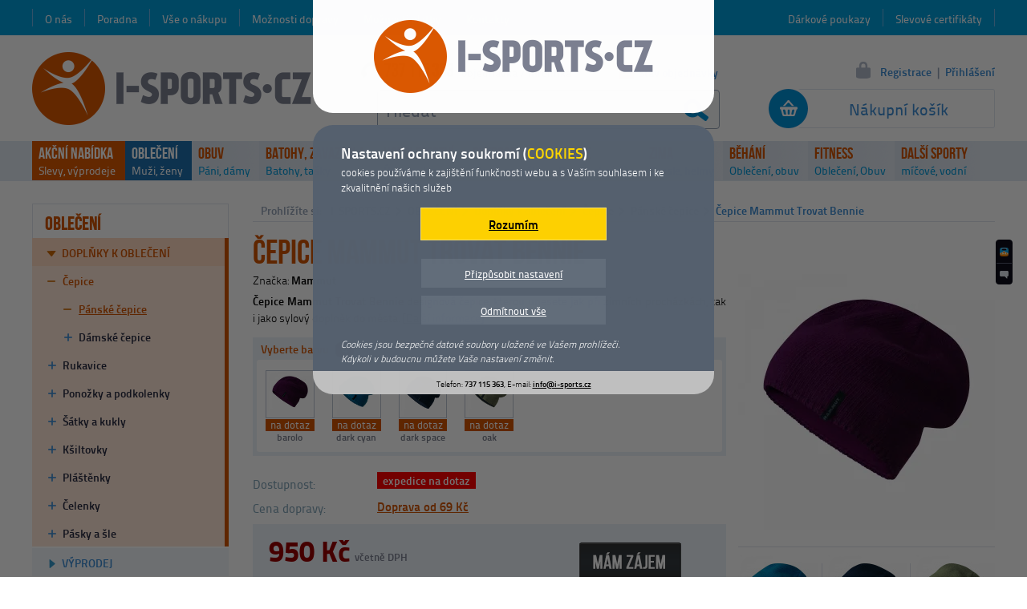

--- FILE ---
content_type: text/html; charset=utf-8
request_url: https://www.i-sports.cz/panske-cepice/mammut-trovat-bennie
body_size: 7786
content:
<!DOCTYPE html>
<html lang="cs">
<head>
<meta charset="utf-8">
<title>Čepice Mammut Trovat Bennie | I-SPORTS.CZ</title>
<meta name="robots" content="index, follow">
<meta name="generator" content="Megaweb.cz Mw.V11: /panske-cepice/mammut-trovat-bennie">
<meta name="description" content="Čepice Mammut Trovat Bennie designová čepice, kterou
unesete jak při zimních procházkách, tak i jako sylový doplněk
do města.">
<meta name="google-site-verification" content="fxXPRE1dZzRljyfOKigmVF1SWEvntl40nOjWQ9Gwhok">
<meta property="og:title" content="Čepice Mammut Trovat Bennie">
<meta property="og:description" content="Čepice Mammut Trovat Bennie designová čepice, kterou
unesete jak při zimních procházkách, tak i jako sylový doplněk
do města.">
<meta property="og:image" content="https://www.i-sports.cz/foto/detail/8/7421-mammut-trovat-bennie-cepice.webp">
<meta property="og:site_name" content="I-Sports.cz">
<meta property="og:type" content="article">
<meta property="product:price:amount" content="950">
<meta property="product:price:currency" content="CZK">
<meta name="referrer" content="unsafe-url">
<meta name="seznam-wmt" content="wFVggAFHLRrygGb7V4Sg5LCYpkvNbQ8j">
<meta name="viewport" content="width=1200">
<link rel="shortcut icon" href="/images/favicon/i-sports.ico">
<link rel="stylesheet" href="/megalib/version11/css/default.css" media="all">
<link rel="stylesheet" href="/css/fonts.css" media="all">
<link rel="stylesheet" href="/css/layout.css" media="all">
<link rel="stylesheet" href="/css/login.css" media="all">
<link rel="stylesheet" href="/css/querys.css" media="all">
<link rel="stylesheet" href="/megalib/version11/css/psyduck.css?v=2" media="all">
<link rel="stylesheet" href="/css/detail.css" media="all">
<link rel="stylesheet" href="/css/detail_tabs.css" media="all">
<link rel="stylesheet" href="/css/sizetables.css" media="all">
<link rel="stylesheet" href="/css/detail_images.css" media="all">
<link rel="stylesheet" href="/css/detail_vars.css" media="all">
<link rel="stylesheet" href="/css/detail_pick.css" media="all">
<link rel="stylesheet" href="/css/detail_price.css" media="all">
<link rel="stylesheet" href="/css/menu_top_new.css" media="all">
<!--[if lt IE 9]><script src="/megalib/version11/js/html5shiv.js"></script><![endif]-->
<script src="/megalib/version11/js/utils.js"></script>
<script src="/megalib/version11/js/lightbox.js"></script>
<script src="/js/main.js"></script>
<script src="/js/login.js"></script>
<script src="/js/suggest.js"></script>
<script src="/js/querys.js"></script>
<script src="/megalib/version11/js/psyduck.js?v=2"></script>
<script src="https://www.googletagmanager.com/gtag/js?id=UA-47749905-1"></script>
<script src="/js/detail.js"></script>
<script src="/js/detail_pick.js"></script>
<script src="/js/prices.js"></script>
<script src="/js/menu_top.js"></script>
<script src="/js/menu_top_data.js"></script>
<script src="https://c.seznam.cz/js/rc.js"></script>
<script>
window.dataLayer = window.dataLayer || [];
function gtag(){dataLayer.push(arguments);}
gtag('js', new Date());
gtag('consent', 'default', {'analytics_storage': 'denied', 'ad_storage': 'denied'});
gtag('config', 'UA-47749905-1', {cookie_flags: 'SameSite=None;secure'});
(function(c,l,a,r,i,t,y){
			        c[a]=c[a]||function(){(c[a].q=c[a].q||[]).push(arguments)};
			        t=l.createElement(r);t.async=1;t.src="https://www.clarity.ms/tag/"+i;
			        y=l.getElementsByTagName(r)[0];y.parentNode.insertBefore(t,y);
			    })(window, document, "clarity", "script", "qm7cypqb25");
var retargetingConf = {"rtgId":34418,"consent":0};
if(window.rc) {window.rc.retargetingHit(retargetingConf);}
</script>
<script type="application/ld+json">
{"@context":{"@vocab":"https:\/\/www.schema.org","@version":"1.1","contains":"@type"},"@graph":[{"@type":"SportingGoodsStore","address":{"@type":"PostalAddress","addressCountry":"Czechia","addressLocality":"Mimo\u0148","addressRegion":"\u010cesk\u00e1 L\u00edpa, Libereck\u00fd kraj","postalCode":"47124","streetAddress":"P\u00e1nsk\u00e1 25"},"currenciesAccepted":["CZK","EUR"],"email":"info@i-sports.cz","geo":{"@type":"GeoCoordinates","latitude":50.659649000000002,"longitude":14.724551},"image":{"@type":"ImageObject","representativeOfPage":false,"url":"\/images\/main\/logo.png"},"knowsLanguage":"Czech, Enghlish","legalName":"Bc. Petr Holas - I-SPORTS.CZ","logo":"\/images\/main\/logo.png","name":"I-SPORTS.CZ","openingHours":"Mo,Tu,We,Th,Fr 09:00-17:00","paymentAccepted":["ByBankTransferInAdvance","Cash","COD"],"potentialAction":{"@type":"SearchAction","target":{"@type":"EntryPoint","urlTemplate":"https:\/\/www.i-sports.cz\/hledani\/?searchg={search_term_string}"},"query-input":{"@type":"PropertyValueSpecification","valueRequired":true,"valueName":"search_term_string"}},"priceRange":"10 - 10000 CZK","telephone":"+420 737 115 363","url":"https:\/\/www.i-sports.cz\/","vatID":"CZ8212272321"},{"@type":"Product","@id":"\/panske-cepice\/mammut-trovat-bennie","name":"\u010cepice Mammut Trovat Bennie","brand":"Mammut","category":"OBLE\u010cEN\u00cd \/ Dopl\u0148ky k oble\u010den\u00ed \/ \u010cepice \/ P\u00e1nsk\u00e9 \u010depice","color":"barolo, dark cyan, dark space, oak","description":"\u010cepice Mammut Trovat Bennie designov\u00e1 \u010depice, kterou\nunesete jak p\u0159i zimn\u00edch proch\u00e1zk\u00e1ch, tak i\u00a0jako sylov\u00fd dopln\u011bk\ndo\u00a0m\u011bsta.","gtin":"","itemCondition":"NewCondition","image":"\/foto\/detail\/8\/7421-mammut-trovat-bennie-cepice.webp","mpn":"1090-04870","sku":"I2420","offers":{"@type":"Offer","acceptedPaymentMethod":["ByBankTransferInAdvance","Cash","COD"],"availability":"OutOfStock","price":950,"priceCurrency":"CZK","url":"\/panske-cepice\/mammut-trovat-bennie"}}]}
</script>
</head>
<body onmousemove="Mt.MoveBody();" id="body">

<div id="top"></div><div class="content-items"><main><div class="drobek"><div class="drobek-in"><div class="drobek-left">Prohlížíte si:</div><a href="/">I-SPORTS.CZ</a><b></b><a href="/sportovni-obleceni">OBLEČENÍ</a><b></b><a href="/doplnky-k-obleceni">Doplňky k oblečení</a><b></b><a href="/cepice">Čepice</a><b></b><a href="/panske-cepice" class="drobek-active">Pánské čepice</a><b></b><span class="drobek-active">Čepice Mammut Trovat Bennie</span><div class="clear"></div></div></div><div class="detail" id="detail"><h1 class="detail-name">Čepice Mammut Trovat Bennie<span id="detail-name-var"> </span></h1><div class="detail-left"><div class="d-mark">Značka: <b>Mammut</b></div><div class="d-descr"><p><strong>Čepice Mammut Trovat Bennie</strong> designová čepice, kterou
unesete jak při zimních procházkách, tak i jako sylový doplněk
do města. [<a href="#popis">Další informace</a>]</p></div><div class="d-pick"><div class="d-pick-topname">Vyberte barvu <span>4</span></div><div class="d-picklist"><div class="d-pick-main"><div class="d-pick-main-in"><div class="d-pick-main-color"><div class="d-pick-color "  onclick="DetailPick.SelectColor(13047);"  onmouseover="DetailPick.ColorImage(13047);"  onmouseout="DetailPick.ColorImageDefault();"  id="pick-color-13047" ><div class="d-pick-color-in"><div class="d-pick-color-image"><div><img src="/foto/detailmin/8/7421-mammut-trovat-bennie-cepice.jpg" alt="" /></div></div></div><span class="d-pick-store d-pick-store-7" id="pick-store-color-13047">na dotaz</span><b>barolo</b></div></div></div><div class="d-pick-main-in"><div class="d-pick-main-color"><div class="d-pick-color "  onclick="DetailPick.SelectColor(13046);"  onmouseover="DetailPick.ColorImage(13046);"  onmouseout="DetailPick.ColorImageDefault();"  id="pick-color-13046" ><div class="d-pick-color-in"><div class="d-pick-color-image"><div><img src="/foto/detailmin/8/7422-mammut-trovat-bennie-cepice.jpg" alt="" /></div></div></div><span class="d-pick-store d-pick-store-7" id="pick-store-color-13046">na dotaz</span><b>dark cyan</b></div></div></div><div class="d-pick-main-in"><div class="d-pick-main-color"><div class="d-pick-color "  onclick="DetailPick.SelectColor(13045);"  onmouseover="DetailPick.ColorImage(13045);"  onmouseout="DetailPick.ColorImageDefault();"  id="pick-color-13045" ><div class="d-pick-color-in"><div class="d-pick-color-image"><div><img src="/foto/detailmin/8/7423-mammut-trovat-bennie-cepice.jpg" alt="" /></div></div></div><span class="d-pick-store d-pick-store-7" id="pick-store-color-13045">na dotaz</span><b>dark space</b></div></div></div><div class="d-pick-main-in"><div class="d-pick-main-color"><div class="d-pick-color "  onclick="DetailPick.SelectColor(13044);"  onmouseover="DetailPick.ColorImage(13044);"  onmouseout="DetailPick.ColorImageDefault();"  id="pick-color-13044" ><div class="d-pick-color-in"><div class="d-pick-color-image"><div><img src="/foto/detailmin/8/7424-mammut-trovat-bennie-cepice.jpg" alt="" /></div></div></div><span class="d-pick-store d-pick-store-7" id="pick-store-color-13044">na dotaz</span><b>oak</b></div></div></div><div class="d-pick-space"></div></div></div></div><div class="d-lines d-lines-vars"><div class="d-lines-name">Dostupnost:</div><div class="d-lines-store d-lines-store-7" id="lines-store"><div onclick="D.ExpeditionInfo();" class="d-lines-store-in-0"><span class="d-lines-store-bgc">SKLADEM - ihned k expedici</span><span class="d-lines-store-public" id="d-lines-store-public"></span><div class="clear"></div></div><div onclick="D.ExpeditionInfo();" class="d-lines-store-in-1"><span class="d-lines-store-bgc">expedice do 2 dnů</span><span class="d-lines-store-in-autostore" id="d-lines-autostore-1"></span><div class="clear"></div></div><div onclick="D.ExpeditionInfo();" class="d-lines-store-in-2"><span class="d-lines-store-bgc">expedice do 3 dnů</span><span class="d-lines-store-in-autostore" id="d-lines-autostore-2"></span><div class="clear"></div></div><div onclick="D.ExpeditionInfo();" class="d-lines-store-in-3"><span class="d-lines-store-bgc">expedice do 5 dnů</span><span class="d-lines-store-in-autostore" id="d-lines-autostore-3"></span><div class="clear"></div></div><div onclick="D.ExpeditionInfo();" class="d-lines-store-in-4"><span class="d-lines-store-bgc">expedice do 10 dnů</span><span class="d-lines-store-in-autostore" id="d-lines-autostore-4"></span><div class="clear"></div></div><div onclick="D.ExpeditionInfo();" class="d-lines-store-in-5"><span class="d-lines-store-bgc">expedice do 14 dnů</span><span class="d-lines-store-in-autostore" id="d-lines-autostore-5"></span><div class="clear"></div></div><div onclick="D.ExpeditionInfo();" class="d-lines-store-in-6"><span class="d-lines-store-bgc">expedice do 21 dnů</span><span class="d-lines-store-in-autostore" id="d-lines-autostore-6"></span><div class="clear"></div></div><div onclick="D.ExpeditionInfo();" class="d-lines-store-in-7"><span class="d-lines-store-bgc">expedice na dotaz <em id="lines-store-7"></em></span><span class="d-lines-store-in-autostore" id="d-lines-autostore-7"></span><div class="clear"></div></div></div><div class="clear"></div><div class="d-lines-name">Cena dopravy:</div><div class="d-lines-delivery"><a href="/moznosti-dopravy" onclick="D.Delivery(); return false;">Doprava od 69 Kč</a></div><div class="clear"></div></div><form method="post" class="d-price-2018"><div class="d-price-2018-in"><input type="submit" value="" class="d-price-2018-submit d-price-2018-button-noview" onmouseover="D.CartMouseOver();" onclick="D.CartAdd(); return false;" id="d-price-cart-add" /><div class="d-price-2021-submit-cover" id="d-price-submit-cover"><div onmouseout="D.CartMouseOut();"></div><span>VYBERTE VARIANTU</span></div><input type="submit" value="" class="d-price-2018-dotaz" onclick="D.NaDotaz(); return false;" id="d-price-dotaz" /><a href="" class="d-price-2018-dotaz-text " id="d-price-dotaz-text" onclick="D.ExpeditionInfo(); return false;">Více informací</a><div class="d-price-2018-inin" id="d-price-inin"><div class="d-price-2018-price-moc"><div class="d-price-2018-with" id="d-price-2018">950 Kč</div><div class="d-price-2018-vat">včetně DPH</div><div class="clear"></div></div></div></div></form></div><div class="detail-right"><div class="d-images-main"><a href="/foto/big/8/7421-mammut-trovat-bennie-cepice.webp" onclick="D.Image(this.href); return false;" id="d-image-main-href"><img src="/foto/detail/8/7421-mammut-trovat-bennie-cepice.webp"  alt="Mammut Trovat Bennie" id="d-image-main-img" /></a><div class="d-images-main-name"><span id="d-image-main-name"></span></div></div><div class="d-images-mini d-images-mini-3"><div class="d-images-mini-image-1"><a href="/foto/big/8/7422-mammut-trovat-bennie-cepice.webp" onclick="D.Image(this.href); return false;" id="d-image-mini-href-7422"><img src="/foto/detailmin/8/7422-mammut-trovat-bennie-cepice.jpg" alt="Mammut Trovat Bennie" id="d-image-mini-img-7422" /></a></div><div class="d-images-mini-space"><div></div></div><div class="d-images-mini-image-2"><a href="/foto/big/8/7423-mammut-trovat-bennie-cepice.webp" onclick="D.Image(this.href); return false;" id="d-image-mini-href-7423"><img src="/foto/detailmin/8/7423-mammut-trovat-bennie-cepice.jpg" alt="Mammut Trovat Bennie" id="d-image-mini-img-7423" /></a></div><div class="d-images-mini-space"><div></div></div><div class="d-images-mini-image-3"><a href="/foto/big/8/7424-mammut-trovat-bennie-cepice.webp" onclick="D.Image(this.href); return false;" id="d-image-mini-href-7424"><img src="/foto/detailmin/8/7424-mammut-trovat-bennie-cepice.jpg" alt="Mammut Trovat Bennie" id="d-image-mini-img-7424" /></a></div></div></div><div class="clear"></div><div class="detail-tabs"><div class="d-tabs-menu"><div onclick="D.TabsMenu('description');" class="d-tabs-menu-description" id="tabs-menu-description">Popis produktu</div></div><div class="clear"></div><div class="d-tabs" id="popis"><div id="tab-description"><h3 class="d-tabs-name d-tabs-name-descr">Popis produktu Čepice Mammut Trovat Bennie</h3><div class="d-tabs-descr"><p><strong>Čepice Mammut Trovat Bennie</strong> designová čepice, kterou
unesete jak při zimních procházkách, tak i jako sylový doplněk
do města.</p></div></div></div></div></div></main><div class="content-items-menu"><nav class="menu"><div class="menu-section">OBLEČENÍ</div><ul><li class="menu-first parent"><a href="/doplnky-k-obleceni" class="parent-active">Doplňky k oblečení</a><ul><li><a href="/cepice" class="parent-active">Čepice</a><ul><li><a href="/panske-cepice" class="menu-active">Pánské čepice</a></li><li><a href="/damske-cepice">Dámské čepice</a></li></ul></li><li><a href="/rukavice">Rukavice</a></li><li><a href="/ponozky-a-podkolenky">Ponožky a podkolenky</a></li><li><a href="/satky-a-kukly">Šátky a kukly</a></li><li><a href="/ksiltovky">Kšiltovky</a></li><li><a href="/plastenky">Pláštěnky</a></li><li><a href="/celenky">Čelenky</a></li><li><a href="/pasky-a-sle">Pásky a šle</a></li></ul></li><li><a href="/vyprodej-obleceni">Výprodej</a></li><li><a href="/panske-sportovni-obleceni">Pánské oblečení</a></li><li><a href="/damske-sportovni-obleceni">Dámské oblečení</a></li><li><a href="/detske-sportovni-obleceni">Dětské oblečení</a></li><li><a href="/doplnky-k-obleceni" class="parent-active">Doplňky k oblečení</a></li><li><a href="/udrzba-odevu">Údržba oděvů</a></li></ul></nav></div><header><a href="/" class="top-logo"><span></span><img src="/images/main/logo.png" alt="Na hlavní stránku"></a><div class="top-menu-left"><a href="/o-nas">O nás</a><a href="/poradna">Poradna</a><a href="/vse-o-nakupu">Vše o nákupu</a><a href="/moznosti-dopravy">Možnosti dopravy</a><a href="/moznosti-platby">Možnosti platby</a><a href="/kontakty">Kontakty</a></div><div class="top-menu-right"><a href="/slevove-certifikaty">Slevové certifikáty</a><a href="/darkove-poukazy">Dárkové poukazy</a></div><a href="/kosik" class="top-cart" id="top-cart"><span class="top-cart-blank">Nákupní košík</span></a><form method="post" action="/hledani" class="top-search" id="search-form"><input type="text" name="search" id="search" autocomplete="off" value="Hledat" onfocus="Suggest.Focus();" /><button type="submit" onclick="Suggest.Submit(); return false;"></button></form><div class="top-phone"><b>737 115 363</b><span>objednávka / infolinka</span></div><noscript><marquee behavior="alternate" class="top-noscript" scrolldelay="500"><span>Zapněte si prosím javascript, přicházíte tím o možnost nákupu. <a href="https://support.google.com/adsense/answer/12654?hl=cs" onclick="window.open(this.href); return false;">Návod jak zapnout javascript.</a></span></marquee></noscript><a href="/stav-objednavky" class="top-order">Stav objednávky</a><div class="top-login"><a href="/registrace" class="top-login-registration">Registrace</a><span>|</span><a href="/prihlaseni" class="top-login-login" onclick="Login.Show(); return false;">Přihlášení</a></div><form method="post" action="./" class="top-login-form" id="login-form" onsubmit="return false;"><div class="top-login-form-arrow"></div><div class="top-login-form-close" id="login-form-close" onclick="Login.Hide();"></div><div class="top-login-form-in"><div class="top-login-form-inin" id="login-form-in"><span class="top-login-form-lost" onclick="Login.ShowLost();" id="login-link-lost">Zaslat nové heslo</span><span class="top-login-form-renew" onclick="Login.ShowBack();" id="login-link-renew">zpět na přihlášení</span><div class="top-login-name" id="login-name-line"><span>Váš e-mail:</span><input type="text" name="login_name" id="login-name" value="" onfocus="Login.Input(1, true);" onblur="Login.Input(1);" /></div><div class="top-login-password" id="login-password-line"><span>Heslo:</span><input type="password" name="login_password" id="login-password" onfocus="Login.Input(2, true);" onblur="Login.Input(2);" onkeyup="Login.Enter(event);" /></div><button type="submit" value="Přihlásit" id="login-button-login" onclick="Login.LogIn();"></button><button type="button" value="Zaslat heslo" id="login-button-lost" onclick="Login.Lost();"></button></div></div></form><nav class="mt" id="mt"><ul><li id="mt-list-919" class="mt-main mt-akce" onclick="Mt.Click(919);"><strong class="mt-main-first"><a href="/akce-a-vyprodej" id="mt-919">AKČNÍ NABÍDKA</a></strong><span class="mt-main-second"><a href="/akce-a-vyprodej">Slevy, výprodeje</a></span><ul id="mt-sublist-919" class="mt-sublist"></ul></li><li id="mt-list-1105" class="mt-main mt-actual" onclick="Mt.Click(1105);" onmouseover="Mt.Over(1105);" onmouseout="Mt.Out(1105);"><strong class="mt-main-first"><a href="/sportovni-obleceni" id="mt-1105">OBLEČENÍ</a></strong><span class="mt-main-second"><a href="/panske-sportovni-obleceni">Muži</a>, <a href="/damske-sportovni-obleceni">ženy</a></span><ul id="mt-sublist-1105" class="mt-sublist"></ul></li><li id="mt-list-1106" class="mt-main" onclick="Mt.Click(1106);" onmouseover="Mt.Over(1106);" onmouseout="Mt.Out(1106);"><strong class="mt-main-first"><a href="/boty-obuv" id="mt-1106">OBUV</a></strong><span class="mt-main-second"><a href="/obuv-panska-obuv">Páni</a>, <a href="/obuv-damska-obuv">dámy</a></span><ul id="mt-sublist-1106" class="mt-sublist"></ul></li><li id="mt-list-1107" class="mt-main" onclick="Mt.Click(1107);" onmouseover="Mt.Over(1107);" onmouseout="Mt.Out(1107);"><strong class="mt-main-first"><a href="/batohy-tasky" id="mt-1107">BATOHY, ZAVAZADLA</a></strong><span class="mt-main-second"><a href="/batohy-do-mesta-i-prirody">Batohy</a>, <a href="/batohy-tasky-a-kabelky">tašky</a></span><ul id="mt-sublist-1107" class="mt-sublist"></ul></li><li id="mt-list-1108" class="mt-main" onclick="Mt.Click(1108);" onmouseover="Mt.Over(1108);" onmouseout="Mt.Out(1108);"><strong class="mt-main-first"><a href="/horolezecke-vybaveni" id="mt-1108">HOROLEZECTVÍ</a></strong><span class="mt-main-second"><a href="/horolezecke-uvazky">Úvazky</a>, <a href="/horolezecka-a-pracovni-lana">lana</a></span><ul id="mt-sublist-1108" class="mt-sublist"></ul></li><li id="mt-list-1109" class="mt-main" onclick="Mt.Click(1109);" onmouseover="Mt.Over(1109);" onmouseout="Mt.Out(1109);"><strong class="mt-main-first"><a href="/camping-outdoor" id="mt-1109">OUTDOOR</a></strong><span class="mt-main-second"><a href="/stany">Stany</a>, <a href="/spacaky-a-zdarske-vaky">spacáky</a></span><ul id="mt-sublist-1109" class="mt-sublist"></ul></li><li id="mt-list-1110" class="mt-main" onclick="Mt.Click(1110);" onmouseover="Mt.Over(1110);" onmouseout="Mt.Out(1110);"><strong class="mt-main-first"><a href="/skate-inline-brusle" id="mt-1110">INLINE</a></strong><span class="mt-main-second"><a href="/koleckove-brusle">Brusle</a>, <a href="/chranice-na-koleckove-brusle">chrániče</a></span><ul id="mt-sublist-1110" class="mt-sublist"></ul></li><li id="mt-list-1111" class="mt-main" onclick="Mt.Click(1111);" onmouseover="Mt.Over(1111);" onmouseout="Mt.Out(1111);"><strong class="mt-main-first"><a href="/zimni-sporty" id="mt-1111">ZIMA</a></strong><span class="mt-main-second"><a href="/hokej-a-brusleni">Brusle</a>, <a href="/vybaveni-pro-sjezdove-lyzovani">helmy</a></span><ul id="mt-sublist-1111" class="mt-sublist"></ul></li><li id="mt-list-1870" class="mt-main" onclick="Mt.Click(1870);" onmouseover="Mt.Over(1870);" onmouseout="Mt.Out(1870);"><strong class="mt-main-first"><a href="/beh-jogging" id="mt-1870">BĚHÁNÍ</a></strong><span class="mt-main-second"><a href="/obleceni-pro-beh-a-jogging">Oblečení</a>, <a href="/bezecke-boty">obuv</a></span><ul id="mt-sublist-1870" class="mt-sublist"></ul></li><li id="mt-list-1115" class="mt-main" onclick="Mt.Click(1115);" onmouseover="Mt.Over(1115);" onmouseout="Mt.Out(1115);"><strong class="mt-main-first"><a href="/fitness-beh" id="mt-1115">FITNESS</a></strong><span class="mt-main-second"><a href="/fitness-obleceni">Oblečení</a>, <a href="/">Obuv</a></span><ul id="mt-sublist-1115" class="mt-sublist"></ul></li><li id="mt-list--9" class="mt-main" onclick="Mt.Click(-9);" onmouseover="Mt.Over(-9);" onmouseout="Mt.Out(-9);"><strong class="mt-main-first"><a href="/" id="mt--9">DALŠÍ SPORTY</a></strong><span class="mt-main-second"><a href="/micove-sporty">míčové</a>, <a href="/vodni-sporty">vodní</a></span><ul id="mt-sublist--9" class="mt-sublist"></ul></li></ul></nav><div class="top-slider" id="slider"><div class="top-slider-top" onclick="Main.GoTop();" id="slider-top"></div><div class="top-slider-heureka"></div><div class="top-slider-question" onclick="Querys.Init('item', 2420);" id="top-slider-question"></div></div></header><div class="clear"></div></div><div class="content-footer"><footer class="footer"><div class="footer-in"><div class="footer-top"><div class="footer-top-star"></div><div class="footer-top-name"><span>Populární kategorie</span></div><div class="footer-top-cats"><a href="/sportovni-obleceni">Oblečení</a><span><em></em></span><a href="/boty-obuv">Obuv</a><span><em></em></span><a href="/batohy-tasky">Batohy a tašky</a><span><em></em></span><a href="/horolezecke-vybaveni">Horolezecké vybavení</a><span><em></em></span><a href="/camping-outdoor">Outdoorové vybavení</a><span><em></em></span><a href="/zimni-sporty">Zimní sporty</a><span><em></em></span><a href="/fitness-beh">Fitness a běh</a><span><em></em></span><a href="/micove-sporty">Míčové sporty</a></div></div><div class="footer-menu" id="footer-menu"><nav><ul><li class="footer-menu-885"><b>Pro zákazníky</b><ul><li><span><a href="/obchodni-podminky">Obchodní podmínky</a></span></li><li><span><a href="/reklamace">Reklamace</a></span></li><li><span><a href="/vraceni-zbozi-ve-14-dnech">Vrácení zboží ve 14 dnech</a></span></li><li><span><a href="/vip-zakaznicky-klub">VIP zákaznický klub</a></span></li></ul></li><li class="footer-menu-886"><b>Pro partnery</b><ul><li><span><a href="/slevy-pro-organizace">Slevy pro organizace</a></span></li><li><span><a href="/affilate-program">Affilate program</a></span></li><li><span><a href="/vymena-odkazu">Výměna odkazů</a></span></li><li><span><a href="/inzerce-u-nas">Inzerce u nás</a></span></li></ul></li><li class="footer-menu-887"><b>Užitečné informace</b><ul><li><span><a href="/znacky-od-a-z">Značky od A-Z</a></span></li><li><span><a href="/kategorie-od-a-z">Kategorie od A-Z</a></span></li><li><span><a href="/kontakty">Kontakty</a></span></li><li><span><a href="/ochrana-osobnich-udaju-gdpr">Ochrana osobních údajů &quot;GDPR&quot;</a></span></li></ul></li><li class="footer-menu-891"><b>Bazar</b><ul><li><span><a href="/chci-prodat">Chci prodat</a></span></li><li><span><a href="/chci-koupit">Chci koupit</a></span></li><li><span><a href="/vymenim-za-jine">Vyměním za jiné</a></span></li><li><span><a href="/podminky-bazaru">Podmínky bazaru</a></span></li></ul></li></ul></nav></div><div class="footer-social"><a href="https://www.facebook.com/pages/I-SPORTSCZ/195049787326424?fref=ts" class="footer-social-facebook" onclick="window.open(this.href); return false;"><span>Facebook</span></a></div><div class="footer-contact"><div class="footer-contact-logo"></div><div class="footer-contact-name">Provozovatel</div><div class="footer-contact-vals">I-SPORTS.CZ, Pánská 25, 471 24 Mimoň <b>▪</b> IČ: 01641956, DIČ: CZ8212272321 <b>▪</b> Telefon: 737 115 363 <b>▪</b> E-mail: <a href="mailto:info@i-sports.cz">info@i-sports.cz</a></div><div class="footer-contact-menu"><a href="/mapa-stranek">Mapa stránek</a><span>|</span><a href="/mobilni-aplikace">Mobilní aplikace</a><span>|</span><a href="/sponsorujeme">Sponsorujeme</a><span>|</span><a href="/zajimave-odkazy">Zajímavé odkazy</a><span>|</span><a href="/zasady-pouzivani-souboru-cookies">Zásady používání souborů cookies</a><span>|</span><a href="/nastaveni-susenek">Nastavení cookies</a></div></div><div class="footer-bottom"><div>Copyright © I-SPORTS.CZ. Všechna práva vyhrazena.</div><a href="https://www.lohberger.cz/" title="Tvorba individuálních internetových obchodů" onclick="window.open(this.href); return false;"><strong>E-shop na míru - Lohberger.cz</strong></a></div><script> window.smartlook||(function(d) { var o=smartlook=function(){ o.api.push(arguments)},h=d.getElementsByTagName('head')[0]; var c=d.createElement('script');o.api=new Array();c.async=true;c.type='text/javascript'; c.charset='utf-8';c.src='//rec.smartlook.com/recorder.js';h.appendChild(c); })(document); smartlook('init', '313ead79195e8b0f0114926bf46777a053bfbcf7'); </script></div></footer></div>
<script>
D.iType=4; D.deliveryFree=0; D.store['default']=7; D.prices['combine']={13047:0, 13046:0, 13045:0, 13044:0}; D.prices['default']=950; D.prices['default_minimal']=950; D.prices['normal']=950; D.store['colors']={13047:7, 13046:7, 13045:7, 13044:7}; D.store['expedition']={99:'nelze objednat', 0:'skladem', 1:'2 dny', 2:'3 dny', 3:'5 dní', 4:'10 dní', 5:'14 dní', 6:'21 dní', 7:'na dotaz'}; D.name='Mammut%20Trovat%20Bennie'; D.names['color']={13047:'barolo', 13046:'dark%20cyan', 13045:'dark%20space', 13044:'oak'}; D.images['main']=7421; D.images['src']['main']={7421:'%2Ffoto%2Fdetail%2F8%2F7421-mammut-trovat-bennie-cepice.webp', 7422:'%2Ffoto%2Fdetail%2F8%2F7422-mammut-trovat-bennie-cepice.webp', 7423:'%2Ffoto%2Fdetail%2F8%2F7423-mammut-trovat-bennie-cepice.webp', 7424:'%2Ffoto%2Fdetail%2F8%2F7424-mammut-trovat-bennie-cepice.webp'}; D.images['src']['big']={7421:'%2Ffoto%2Fbig%2F8%2F7421-mammut-trovat-bennie-cepice.webp', 7422:'%2Ffoto%2Fbig%2F8%2F7422-mammut-trovat-bennie-cepice.webp', 7423:'%2Ffoto%2Fbig%2F8%2F7423-mammut-trovat-bennie-cepice.webp', 7424:'%2Ffoto%2Fbig%2F8%2F7424-mammut-trovat-bennie-cepice.webp'}; D.images['colors']={13047:7421, 13046:7422, 13045:7423, 13044:7424}; Psyduck.Data({"meron":false,"sakuranbo":false,"appuru":false,"orenji":false,"bitoruto":false,"sentaku":false,"burokku":false,"analytics":false,"relevant":false,"cookie":false,"version":1,"url":"\/nastaveni-susenek\/","htmlBox":"<div class=\"psyduck-box psyduck-is\"><div class=\"psyduck-box-logo\"><img src=\"\/images\/main\/logo.png\" alt=\"\" \/><\/div><div class=\"psyduck-box-text\"><p class=\"psyduck-box-text-top\"><b>Nastaven\u00ed ochrany soukrom\u00ed (<span>COOKIES<\/span>)<\/b>cookies pou\u017e\u00edv\u00e1me k zaji\u0161t\u011bn\u00ed funk\u010dnosti webu a s Va\u0161\u00edm souhlasem i ke zkvalitn\u011bn\u00ed na\u0161ich slu\u017eeb<\/p><div class=\"psyduck-box-meron\"><strong id=\"psyduck-box-meron-thanks\">D\u011bkujeme<\/strong><span id=\"psyduck-box-meron\" onclick=\"Psyduck.Meron();\">Rozum\u00edm<\/span><\/div><div class=\"psyduck-box-settings\"><span onclick=\"Psyduck.Settings();\">P\u0159izp\u016fsobit nastaven\u00ed<\/span><span onclick=\"Psyduck.Burokku();\" id=\"psyduck-burokku\">Odm\u00edtnout v\u0161e<\/span><\/div><p class=\"psyduck-box-subdescription\"><em>Cookies jsou bezpe\u010dn\u00e9 datov\u00e9 soubory ulo\u017een\u00e9 ve Va\u0161em prohl\u00ed\u017ee\u010di.<\/em><em>Kdykoli v budoucnu m\u016f\u017eete Va\u0161e nastaven\u00ed zm\u011bnit.<\/em><\/p><\/div><div class=\"psyduck-box-bottom\"><div>Telefon: <b>737 115 363<\/b>, E-mail: <b><a href=\"mailto:info@i-sports.cz\">info@i-sports.cz<\/a><\/b><\/div><\/div><\/div>"}); </script></body></html>

--- FILE ---
content_type: application/javascript
request_url: https://www.i-sports.cz/js/prices.js
body_size: 941
content:

	var Prices=
	{
		Init:function()
		{
			this.formatDefault=Array();
			this.formatDefault['cur']=true;
			this.formatDefault['currency']=0;
			this.formatDefault['commas']=false;
			this.format=Array();

			this.currencys=Array();
			this.currencys[0]='Kč';
			this.currencys[1]='€';

			this.move=Array();
			this.move['sequence']=1;
			this.move['start']=Array();
			this.move['run']=Array();

			this.cartEur=false;
		},



		Move:function(id, from, to)
		{
			var key;

			//if(isNaN(from)) from=0;
			//if(isNaN(to)) to=0;

			this.format[id]=Array();
			for(key in this.formatDefault)
			{
				this.format[id][key]=this.formatDefault[key];
			}


			if((id == 'd-price') || (id == 'infoline-sum') || id.match('list-price') || (id == 'd-lines-price-normal') || (id == 'd-lines-price-2018-normal') || (id == 'd-lines-price-difference') || (id == 'd-lines-price-2018-difference'))
			{
				this.format[id]['cur']=false;
				this.format[id]['commas']=true;
			}
			else if((id == 'top-cart-wo') || (id == 'top-cart-price'))
			{
				this.format[id]['cur']=false;
				this.format[id]['commas']=true;
			}
			else if((id == 'top-cart-total') || (id == 'd-lines-price-difference-percent') || (id == 'd-lines-price-2018-difference-percent'))
			{
				this.format[id]['cur']=false;
				this.format[id]['commas']=false;
			}
			else if(id == 'bottom-price-eur')
			{
				this.format[id]['eur']=Cart.eur;
			}


			if(from == to)
			{
				GO(id).innerHTML=this.Format(id, to);
				return;
			}

			if(GO(id).getAttribute('title'))
			{
				GO(id).setAttribute('title', to);
			}


			this.move['sequence']++;
			this.move['start'][id]=this.move['sequence'];

			this.Motion(id, from, to, this.move['start'][id]);
		},




		Format:function(id, price, format, eur)
		{
			var length, rst='', ex, decis; // first, rest, rst=Array(), i=0;

			if(!this.format[id])
			{
				this.format[id]=Array();
				for(key in this.formatDefault)
				{
					this.format[id][key]=this.formatDefault[key];
				}
			}

			if(eur || this.format[id]['eur'])
			{
				this.format[id]['eur']=this.format[id]['eur'] ? this.format[id]['eur'] : eur;
				price=price / this.format[id]['eur'];
				this.format[id]['currency']=1;
				this.format[id]['dst']=2;
				this.format[id]['commas']=false;

				if(price)
				{
					price=Number_Format(price, this.format[id]['dst'], ',', false);
					ex=price.split(',');
					price=ex[0];
					decis=',' + ex[1];
				}
			}
			else
			{
				this.format[id]['currency']=0;
				price=Math.round(price);
			}

			price=String(price);

			while(price.length > 0)
			{
				rst+=price.substr(0, 1);
				price=price.substr(1);

				if(!(price.length % 3) && price.length)
				{
					rst+=' ';
				}
			}

			if(decis)
			{
				rst+=decis;
			}

			if((this.format[id] && this.format[id]['commas']) || (!this.format[id] && this.formatDefault['commas']))
			{
				rst+=',-';
			}

			if((this.format[id] && this.format[id]['cur']) || (!this.format[id] && this.formatDefault['cur']))
			{
				//rst+=' Kč';
				rst+=' ' + this.currencys[this.format[id]['currency']];
			}

			return rst;
		},



		Motion:function(id, from, to, sequence)
		{
			var add, cont=true;

			if(this.move['start'][id] != sequence)
			{
				return;
			}

			if(from > to)
			{
				from-=Math.ceil((from - to) * 0.1);

				if(from <= to)
				{
					cont=false;
				}
			}
			else
			{
				from+=Math.ceil((to - from) * 0.1);

				if(from >= to)
				{
					cont=false;
				}
			}

			if(cont)
			{
				if(GO(id))
				{
					GO(id).innerHTML=this.Format(id, from);
					setTimeout('Prices.Motion("' + id + '", ' + from + ', ' + to + ', ' + sequence + ');', 5);
				}
			}
			else
			{
				GO(id).innerHTML=this.Format(id, to);
			}
		},


/*
		CartEur:function(eur)
		{
			this.cartEur=eur ? eur : false;
		}
*/
	}
	Prices.Init();


--- FILE ---
content_type: application/javascript
request_url: https://www.i-sports.cz/js/login.js
body_size: 790
content:

	var Login=
	{
		Init:function()
		{
			this.mode='cart';

			this.defaulta=new Array;
			this.defaulta['elem']='login-form';
			this.defaulta['show']='top-login-form-show';
			this.defaulta['hide']='top-login-form-hide';

			setTimeout("Login.AutoLogin();", 500);
		},



		AutoLogin:function()
		{
			if(GO('login-name') && GO('login-name').value && GO('login-password') && GO('login-password').value && !GO('login-autologin'))
			{
				this.auto=true;

				this.Show();
				this.LogIn();
			}
		},



		Show:function(mode)
		{
			if(this.lastData == 'cart')
			{
				CCS('c-login', 'display', 'none');

				this.data=GO('c-login').innerHTML;
				GO('c-login').innerHTML='';
				GO('login-form').innerHTML=this.data;
			}

			if(mode == 'cart')
			{
				CCS('login-form', 'display', 'none');
				CCS('c-login', 'display', 'block');

				this.data=GO('login-form').innerHTML;
				GO('login-form').innerHTML='';
				GO('c-login').innerHTML=this.data;

				this.lastData='cart';

				this.elem='c-login';
				this.elemShow='top-login-form-show-cart';
				this.elemHide='top-login-form-hide-cart';
			}
			else
			{
				this.elem='login-form';
				this.elemShow='top-login-form-show';
				this.elemHide='top-login-form-hide';

				this.lastData=false;
			}

			CCS(this.elem, 'display', 'block');
			GO(this.elem).className='top-login-form ' + this.elemShow;
			setTimeout("CCS('" + this.elem + "', 'overflow', 'visible');", 400);
			setTimeout("CCS('login-form-close', 'display', 'block');", 400);
		},



		Hide:function()
		{
			CCS('login-form-close', 'display', 'none');
			CCS(this.elem, 'overflow', 'hidden');
			GO(this.elem).className='top-login-form ' + this.elemHide;
			setTimeout("CCS('" + this.elem + "', 'display', 'none');", 400);
		},



		ShowLost:function()
		{
			CCS('login-link-lost', 'display', 'none');
			CCS('login-link-renew', 'display', 'block');

			CCS('login-button-login', 'display', 'none');
			CCS('login-button-lost', 'display', 'block');

			CCS('login-password-line', 'display', 'none');
		},



		ShowBack:function()
		{
			CCS('login-link-lost', 'display', 'block');
			CCS('login-link-renew', 'display', 'none');

			CCS('login-button-login', 'display', 'block');
			CCS('login-button-lost', 'display', 'none');

			CCS('login-password-line', 'display', 'block');
		},



		Lost:function()
		{
			this.mode='lost';
			this.Post();
		},



		LogIn:function()
		{
			this.mode='login';
			this.Post();
		},



		Post:function()
		{
			CCS('login-form-in', 'display', 'none');

			var vals=Array();
			vals['mwjs']=true;
			vals['modul']='Login';
			vals['mode']=this.mode;
			vals['auto']=this.auto;
			vals['email']=GO('login-name').value;
			vals['password']=GO('login-password').value;

			Post('/login', vals);
		},



		HTML:function(id, html)
		{
			GO(id).innerHTML=Url.decode(html);
		},



		Clear:function()
		{
			this.mode=false;
			this.email=false;
			this.password=false;
			this.auto=false;
		},



		End:function(html, next)
		{
			if(html)
			{
				this.HTML('login-form-in', html);
				if(next)
				{
					setTimeout('LocA();', 650);
				}
			}

			CCS('login-form-in', 'display', 'block');
		},



		Input:function(input, mode)
		{
			var elem;

			elem=GO('login-' + ((input == 1) ? 'name' : 'password')).className=mode ? 'top-login-login-active' : '';
		},



		Enter:function(event)
		{
			if(event.keyCode == 13)
			{
				this.LogIn();
			}
		}
	}
	Login.Init();

--- FILE ---
content_type: application/javascript
request_url: https://www.i-sports.cz/js/suggest.js
body_size: 39
content:

	var Suggest=
	{
		Focus:function()
		{
			var elem;

			elem=GO('search');

			if(elem.value == 'Hledat')
			{
				elem.value='';
			}
		},



		Submit:function()
		{
			var elem;

			elem=GO('search');

			if(!elem.value || (elem.value == 'Hledat'))
			{
				elem.focus();
				return ;
			}

			GO('search-form').submit();
		}
	}